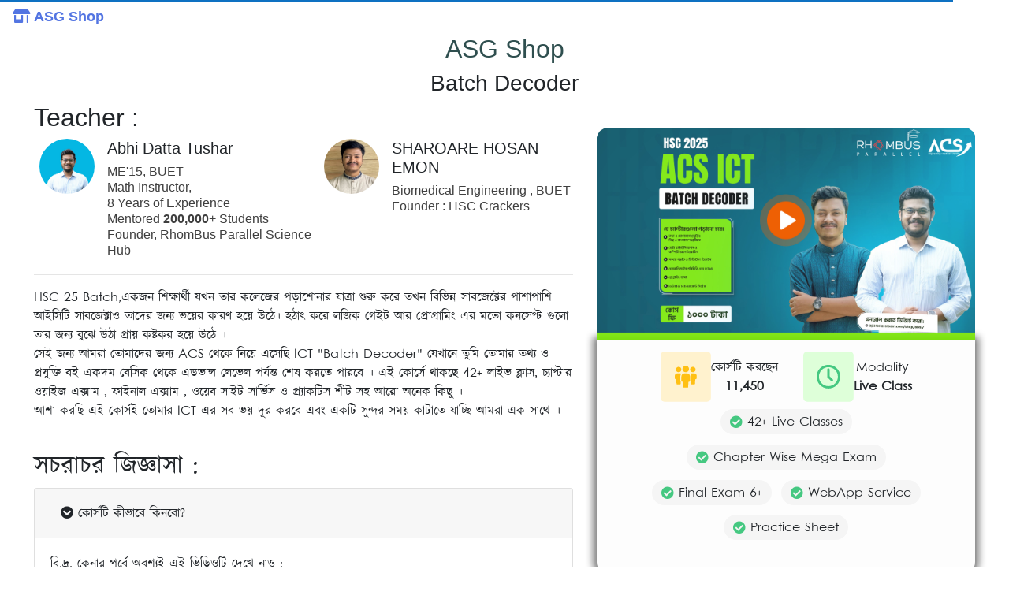

--- FILE ---
content_type: text/html; charset=utf-8
request_url: https://aparsclassroom.com/shop/abhi/decoder/
body_size: 6849
content:
<!doctype html>
<html lang="en" id="doc">

<head>
<!-- Google Tag Manager -->
<script>(function(w,d,s,l,i){w[l]=w[l]||[];w[l].push({'gtm.start':
new Date().getTime(),event:'gtm.js'});var f=d.getElementsByTagName(s)[0],
j=d.createElement(s),dl=l!='dataLayer'?'&l='+l:'';j.async=true;j.src=
'https://www.googletagmanager.com/gtm.js?id='+i+dl;f.parentNode.insertBefore(j,f);
})(window,document,'script','dataLayer','GTM-WL8MSKLC');</script>
<!-- End Google Tag Manager -->

    <!-- Site Meta -->
    <meta charset="utf-8">
    <meta name="viewport" content="width=device-width, initial-scale=1, shrink-to-fit=no">
<!-- Meta Pixel Code -->
<script>
!function(f,b,e,v,n,t,s)
{if(f.fbq)return;n=f.fbq=function(){n.callMethod?
n.callMethod.apply(n,arguments):n.queue.push(arguments)};
if(!f._fbq)f._fbq=n;n.push=n;n.loaded=!0;n.version='2.0';
n.queue=[];t=b.createElement(e);t.async=!0;
t.src=v;s=b.getElementsByTagName(e)[0];
s.parentNode.insertBefore(t,s)}(window, document,'script',
'https://connect.facebook.net/en_US/fbevents.js');
fbq('init', '430193434618183');
fbq('track', 'PageView');
</script>
<noscript><img height="1" width="1" style="display:none"
src="https://www.facebook.com/tr?id=430193434618183&ev=PageView&noscript=1"
/></noscript>
<!-- End Meta Pixel Code -->
    <!-- Facebook Pixel Code -->
    <script>
        ! function(f, b, e, v, n, t, s) {
            if (f.fbq) return;
            n = f.fbq = function() {
                n.callMethod ? n.callMethod.apply(n, arguments) : n.queue.push(arguments)
            };
            if (!f._fbq) f._fbq = n;
            n.push = n;
            n.loaded = !0;
            n.version = '2.0';
            n.queue = [];
            t = b.createElement(e);
            t.async = !0;
            t.src = v;
            s = b.getElementsByTagName(e)[0];
            s.parentNode.insertBefore(t, s)
        }(window, document, 'script', 'https://connect.facebook.net/en_US/fbevents.js');
        fbq('init', '593459298431756');
        fbq('track', 'PageView');
    </script> <noscript><img height="1" width="1" style="display:none"   src="https://www.facebook.com/tr?id=593459298431756&ev=PageView&noscript=1" /></noscript>
    <!-- End Facebook Pixel Code -->

    <!-- loader -->
    <script src="https://cdn.jsdelivr.net/npm/pace-js@latest/pace.min.js"></script>

    <!-- Site Title -->
    <title>Batch Decoder (ICT) | ASG Shop</title>
     <!-- Facebook Metas -->
    <meta property="og:title" content="Batch Decoder (ICT)">
    <meta property="og:site_name" content="Batch Decoder (ICT)">
    <meta property="og:description" content=" with Abhi Datta Tushar and SHAROARE EMON">
    <meta property="og:image" content="https://i.postimg.cc/W1vPWj1S/ict-16-9.jpg">
    <meta property="og:image:secure_url" content="https://i.postimg.cc/W1vPWj1S/ict-16-9.jpg">
    <meta property="og:image:type" content="image/jpg">

    <!-- Android -->
    <meta name="mobile-web-app-capable" content="yes">
    <meta name="application-name" content="Batch Decoder (ICT)">
    <meta name="theme-color" content="#5375e2">

    <!-- iOS -->
    <meta name="apple-mobile-web-app-capable" content="yes">
    <meta name="apple-mobile-web-app-status-bar-style" content="black-translucent">
    <meta name="apple-mobile-web-app-title" content="Batch Decoder (ICT)">
    <meta name="apple-mobile-web-app-status-bar-style" content="#1c3227">

    <!-- Site Icon -->
    <link rel="shortcut icon" href="/favicon.ico" type="image/x-icon">
    <link rel="icon" href="/assets/Logo.png">
    <link rel="apple-touch-icon" href="/assets/Logo.png">


    <!-- Style sheets -->
    <link rel="stylesheet" href="../../assets/minimal.css">
    <link rel="stylesheet" href="../../assets/css/style.css">
    <link rel="stylesheet" href="https://cdn.jsdelivr.net/npm/bootstrap@4.5.3/dist/css/bootstrap.min.css" integrity="sha384-TX8t27EcRE3e/ihU7zmQxVncDAy5uIKz4rEkgIXeMed4M0jlfIDPvg6uqKI2xXr2" crossorigin="anonymous">
    <link rel="stylesheet" href="https://pro.fontawesome.com/releases/v5.10.0/css/all.css" integrity="sha384-AYmEC3Yw5cVb3ZcuHtOA93w35dYTsvhLPVnYs9eStHfGJvOvKxVfELGroGkvsg+p" crossorigin="anonymous" />
    <link rel="stylesheet" href="/shop/assets/css/custom.css">
    <link rel="stylesheet" href="/assets/css/swiper-bundle.min.css" />
    <link rel="stylesheet" href="/shop/assets/css/print.css" media="print">

    <!-- Firebase Scripts -->
    <script src="https://www.gstatic.com/firebasejs/8.2.10/firebase-app.js" defer></script>
    <script src="https://www.gstatic.com/firebasejs/8.2.10/firebase-auth.js" defer></script>
    <script src="https://www.gstatic.com/firebasejs/8.2.10/firebase-analytics.js" defer></script>
    <script src="../../assets/js/script.js" defer></script>

    <!-- Scripts -->
    <script src="/assets/js/sweetalert.min.js" defer></script>
    <script src="https://cdnjs.cloudflare.com/ajax/libs/jquery/3.4.1/jquery.min.js" defer></script>
    <script src="https://cdnjs.cloudflare.com/ajax/libs/popper.js/1.12.9/umd/popper.min.js" integrity="sha384-ApNbgh9B+Y1QKtv3Rn7W3mgPxhU9K/ScQsAP7hUibX39j7fakFPskvXusvfa0b4Q" crossorigin="anonymous" defer></script>
    <script src="https://maxcdn.bootstrapcdn.com/bootstrap/4.0.0/js/bootstrap.min.js" integrity="sha384-JZR6Spejh4U02d8jOt6vLEHfe/JQGiRRSQQxSfFWpi1MquVdAyjUar5+76PVCmYl" crossorigin="anonymous" defer></script>
    <script src="/assets/js/swiper-bundle.min.js" defer></script>

    <style>
        @media only screen and (max-width: 600px) {
            #teachers img {
                margin-left: 7px !important;
            }
        }
        
        #teachers img {
            margin-left: 7px !important;
        }
        
        .noWrap {
            white-space: normal;
        }
    </style>
    <!-- Shop Scripts -->
    <script src="../js/key.js" defer></script>
    <script src="/assets/js/count.js" defer></script>
    <script src="./assets/info.js" defer></script>
    <script src="./assets/ss.js" defer></script>
    <!-- Custom Scripts -->
    <script src="../js/sript.js" defer></script>
</head>

<body>
<!-- Google Tag Manager (noscript) -->
<noscript><iframe src="https://www.googletagmanager.com/ns.html?id=GTM-WL8MSKLC"
height="0" width="0" style="display:none;visibility:hidden"></iframe></noscript>
<!-- End Google Tag Manager (noscript) -->

    <nav class="navbar sticky-top navbar-light bg-transparent">
        <a href="../" style="text-decoration: none;color: #5375e2;font-size: large;font-weight: bold;"><i class="fas fa-store-alt"></i> ASG Shop</a>
    </nav>
    <div class="main">
        <div class="shopcontainer container-fluid">
            <h2 class="text-center" style="color: darkslategray;">ASG Shop</h2>
            <h3 class="text-center"><span id="prod"></span></h3>
            <div class="row">
                <div id="teachers" class="col-md-7 first">
                    <div class="row">
                        <div class="col-md-6">
                            <h2>Teacher :</h2>
                            <div class="media">
                                <p>
                                    <img src="https://i.postimg.cc/3Rv9nP7P/Screenshot-2023-09-09-at-4-44-31-PM.png" class="image is-64x64 media-left" alt="Apar">
                                    <div class="media-content">
                                        <h5 class="title.is-5 ">Abhi Datta Tushar</h5>
                                        <div class="content subtitle is-6 mb-1 collapsed">
                                            ME'15, BUET <br>Math Instructor,
                                           <br>8 Years of Experience<br>Mentored <strong id="std" countTo="200000"></strong>+ Students<br>Founder, RhomBus Parallel Science Hub
                                        </div>
                                    </div>
                                </p>
                                <hr>
                                <p>
                                    <img src="https://i.postimg.cc/xd0z3kbx/Screenshot-2022-07-16-212608.png" class="image is-64x64 media-left" alt="Apar">
                                    <div class="media-content">
                                        <h5 class="title.is-5 ">SHAROARE HOSAN EMON</h5>
                                        <div class="content subtitle is-6 mb-1 collapsed">
Biomedical Engineering , BUET<br>
Founder : HSC Crackers
                                        </div>
                                    </div>
                                </p>
                            </div>
                        </div>
                    </div>
                    <hr>
                    <div class="row">
                        <div class="bangla col-md-6">
                            <p>
                            HSC 25 Batch,একজন শিক্ষার্থী যখন তার কলেজের পড়াশোনার যাত্রা শুরু করে তখন বিভিন্ন সাবজেক্টের পাশাপাশি আইসিটি সাবজেক্টাও তাদের জন্য ভয়ের কারণ হয়ে উঠে। হঠাৎ করে লজিক গেইট আর প্রোগ্রামিং এর মতো কনসেপ্ট গুলো তার জন্য বুঝে উঠা প্রায় কষ্টকর হয়ে উঠে ।
<br>
সেই জন্য আমরা তোমাদের জন্য ACS থেকে নিয়ে এসেছি ICT "Batch Decoder" যেখানে তুমি তোমার তথ্য ও প্রযুক্তি বই একদম বেসিক থেকে এডভান্স লেভেল পর্যন্ত শেষ করতে পারবে । এই কোর্সে থাকছে 42+ লাইভ ক্লাস, চ্যাপ্টার ওয়াইজ এক্সাম , ফাইনাল এক্সাম , ওয়েব সাইট সার্ভিস ও প্র্যাকটিস শীট সহ আরো অনেক কিছু । 
<br>
আশা করছি এই কোর্সই তোমার ICT এর সব ভয় দূর করবে এবং একটি সুন্দর সময় কাটাতে যাচ্ছি আমরা এক সাথে ।
                            </p>
                            </div>
                        <div id="content" class="col-md-6">
                            <h2 class="mt-4 bangla">সচরাচর জিজ্ঞাসা :</h2>
                            <div id="Faq">
                                <div class="card bangla">
                                    <div class="card-header" id="faqs">
                                        <h5 class="mb-0"></h5>
                                        <button class="btn collapsed" data-toggle="collapse" data-target="#faqCl" aria-expanded="true" aria-controls="faqCl">
                                                            <i class="fa" aria-hidden="true"></i>
                                                            কোর্সটি কীভাবে কিনবো?
                                                        </button>
                                        </h5>
                                    </div>
                                    <div id="faqCl" class="collapse show" aria-labelledby="faqs" data-parent="#Faq">
                                        <div class="card-body">
                                            <p>বি.দ্র. কেনার পূর্বে অবশ্যই এই ভিডিওটি দেখে নাও : <br><a href="https://www.youtube.com/watch?v=ji7epk_R20U" target="_blank" rel="noopener noreferrer">https://www.youtube.com/watch?v=ji7epk_R20U</a></p>
                                        </div>
                                    </div>
                                </div>
                            </div>
                        </div>
                    </div>
                </div>
                <div id="video" class="col-md-5 flex-column">
                    <div class="embed-responsive embed-responsive-16by9">
                        <div class="embed-responsive-item">
                            <div id="thumb">
                                <img src="https://i.postimg.cc/W1vPWj1S/ict-16-9.jpg" class="image-loaded">
                                 <script src="/assets/js/lottie-player.js"></script>
                                    <lottie-player src="https://assets6.lottiefiles.com/packages/lf20_aolblx3z.json"  background="transparent"  speed="1"  style="position: absolute; top: 50%; left: 50%; transform: translate(-50%, -50%); width: 100px; opacity: 1;"  loop autoplay></lottie-player>
                            </div>
                        </div>
                        <div id="player"></div>
                    </div>
                    <div class="contmeta text-center">
                        <div class="met">
                            <div class="tag">
                                <img src="/assets/enroll2.svg"alt="enrolled">
                                <div class="flt bangla">
                                    <span>
                                কোর্সটি করছেন</span><strong id="enrolled"></strong>
                                </div>
                            </div>
                            <div class="tag">
                                <img src="/assets/revision_class2.svg" alt="time required">
                                <div class="flt bangla">
                                    <span>
                                        Modality</span><strong id="duration">Live Class</strong>
                                </div>
                            </div>
                        </div>
                        <div class="tag noWrap"><i class="fas fa-check-circle"></i>&nbsp;42+ Live Classes
                        </div>
                        <div class="tag noWrap"><i class="fas fa-check-circle"></i>&nbsp;Chapter Wise Mega Exam
                        </div>
                        <div class="tag noWrap"><i class="fas fa-check-circle"></i>&nbsp;Final Exam 6+
                        </div>
                        <div class="tag noWrap"><i class="fas fa-check-circle"></i>&nbsp;WebApp Service
                        </div>
                        <div class="tag noWrap"><i class="fas fa-check-circle"></i>&nbsp;Practice Sheet
                        </div>
                    </div>
                    <br>
                    <div id="clprc" class="cove">
                        <h3 class="text-center">Price : <span id="smp"><del style="color: red;"><span id="prevP"></span>৳</del> <span id="nop" style="color: rgb(26, 185, 66);"></span></span>
                        </h3>
                        <div class="justify-content-center">
                            <button id="app" class="btn btn-block btn-outline-secondary">Do you have any <script src="https://cdn.lordicon.com/libs/mssddfmo/lord-icon-2.1.0.js"></script>
                                <lord-icon
                                    src="https://cdn.lordicon.com/qrbokoyz.json"
                                    trigger="loop"
                                    colors="primary:#121331,secondary:#08a88a"
                                    style="width:25px;height:25px">
                                </lord-icon> Coupon ?</button>
                            <div id="cup">
                                <div id="coupnbosh" class="input-group">
                                    <input id="cupon" name="cupon" type="text" oninput="func()" onkeyup="suc()" class="form-control" placeholder="Discount Coupon">
                                    <div class="input-group-append">
                                        <button id="cpnCheck" disabled class="btn btn-dark">Apply</button>
                                    </div>
                                </div>
                                <p class="text-center" id="how" style="display: none;"></p>
                            </div>
                        </div>
                        <div class="d-flex justify-content-center">
                            <!-- Button trigger modal -->
                            <button type="button" style="margin-top: 10px;" id="moda" class="btn btn-block bangla btn-lg btn-success" data-toggle="modal">
                               কোর্সটি কিনুন <i class="fas fa-arrow-right"></i>
                  </button>
                        </div>
                    </div>
                </div>
            </div>
        </div>
    </div>
    <footer class="d-flex pb-5 pt-6 pt-md-7">
        <div class="container">
            
            <div class="row">
                <div class="col-lg-4">
                    <p>Apars Classroom <strong>(ASG Shop)</strong> is an online education center based in Dhaka, Bangladesh, specializing in providing high-quality educational resources to students across the country. Established in 2018, the platform has quickly gained popularity among Bangladeshi students, with over 1,000,000 students actively learning and developing their skills through its diverse range of courses.</p>
                    <ul class="d-flex list-unstyled mb-5 mb-lg-0">
                        <li class="mr-2">
                            <a href="https://www.facebook.com/aparsclassroom/" target="_blank" class="btn btn-icon-only btn-pill btn-primary" aria-label="facebook social link" data-toggle="tooltip" data-placement="top" title="Like @aparsclassroom on Facebook"><span aria-hidden="true" class="fab fa-facebook"></span></a>
                        </li>
                        <li class="mr-2">
                            <a href="https://www.instagram.com/apars_classroom/" target="_blank" class="btn btn-icon-only btn-pill btn-outline-danger" aria-label="instagram social link" data-toggle="tooltip" data-placement="top" title="Follow @aparsclassroom on insta"><span aria-hidden="true" class="fab fa-instagram"></span></a>
                        </li>
                        <li class="mr-2">
                            <a href="https://www.youtube.com/channel/aparsclassroom" target="_blank" class="btn btn-icon-only btn-pill btn-danger" aria-label="dribbble social link" data-toggle="tooltip" data-placement="top" title="Subscribe our Channel"><span aria-hidden="true" class="fab fa-youtube"></span></a>
                        </li>
                        <li class="mr-2"><a href="mailto:support@aparsclassroom.com" class="btn btn-icon-only btn-pill btn-dark" aria-label="dribbble social link" data-toggle="tooltip" data-placement="top" title="Email Us"><span aria-hidden="true" class="fas fa-envelope"></span></a></li>
                    </ul>
                </div>
                <div class="col-lg-4 mb-5 mb-lg-0">
                    <h5>Important Links</h5>
                    <ul class="footer-links list-unstyled mt-2">
                        <li class="mb-1"><a class="p-2" target="_blank" href="/terms.html">Terms and Conditions</a></li>
                        <li class="mb-1"><a class="p-2" target="_blank" href="/privacy.html">Privacy Policy</a></li>
                        <li class="mb-1"><a class="p-2" target="_blank" href="/return-and-refund-policy.html">Return and Refund Policy</a></li>
                        <li><a class="p-2" target="_blank" href="/contact.html">Contact Us</a></li>
                    </ul>
                </div>
                <div class="col-12 col-lg-4 mb-5 mb-lg-0">
                    <h5>Disclaimer</h5>
                    <p class="text-gray font-small m-0">All the products are listed for sale in the shop, are owned by the Company. Anyone can buy personal license for the products. But Reselling are Strictly prohibited. Learn more about <a class="text-danger" href="/piracy.html">Anti-Piracy Laws</a>                        &amp; <a class="text-danger" href="/terms.html">Terms and Conditions</a>.
                    </p>
                </div>
            </div>
            <hr class="my-5">
            <div class="row">
                <div class="col">
                    <a href="/" target="_blank" class="d-flex justify-content-center"><img src="/HSC-Full-Course/assets/images/1.png" height="50" class="mb-3" alt="Apar's Classroom Logo"></a>
                    <div class="d-flex text-center justify-content-center align-items-center" role="contentinfo">
                        <p class="font-weight-normal font-small mb-0">&copy; <span class="current-year">2018-2025</span> Apar's Classroom<br>All rights reserved.</p>
                    </div>
                </div>
            </div>
        </div>
    </footer>
    <!-- Modal -->
    <div class="modal fade" id="purchaseFrm" tabindex="-1" role="dialog" aria-labelledby="purchaseFrmLabel" data-backdrop="static" aria-hidden="true">
        <div class="modal-dialog modal-lg modal-dialog-centered" role="document">
            <div class="modal-content">
                <div class="modal-header">
                    <h5 class="modal-title" id="purchaseFrmLabel">Please fill up your Informations correctly</h5>
                    <button type="button" class="close" data-dismiss="modal" aria-label="Close">
        <span aria-hidden="true">&times;</span>
      </button>
                </div>
                <div class="modal-body">
                    <form id="purchase" name="purchase">
                        <div class="form-row">
                            <div class="form-group col-md-6">
                                <label for="name">Name</label>
                                <input type="text" class="form-control" required id="name" name="Name" placeholder="Your Name">
                            </div>
                            <div class="form-group col-md-6">
                                <label for="email">Email <span style="color: red;">***</span></label>
                                <input type="email" class="form-control" id="email" required name="Email"  pattern="^([a-zA-Z0-9_\-\.]+)@((\[[0-9]{1,3}\.[0-9]{1,3}\.[0-9]{1,3}\.)|(([a-zA-Z0-9\-]+\.)+))([a-zA-Z]{1,5}|[0-9]{1,3})(\]?)$" placeholder="xyz@gmail.com">
                            </div>
                        </div>
                        <div class="form-row">
                            <div class="form-group col-md-6">
                                <label for="college">College</label>
                                <input type="text" class="form-control" id="college" required name="College" placeholder="ex : Dhaka Residential Model College">
                            </div>
                            <div class="form-group col-md-6">
                                <label for="hscBatch">HSC Batch</label>
                                <select id="hscBatch" name="HSC Batch" required class="form-control">
                                   <option value="">--Select Any--</option>
                                    <option value="HSC 25">HSC'25</option>
                                    <option value="HSC 24">HSC'24</option>
                        </select>
                            </div>
                        </div>
                        <input type="text" name="disC" id="disC" class="form-control" style="display: none;" value="N/A">
                        <div class="form-row">
                            <div class="form-group col-md-6">
                                <label for="Phone">Your Phone Number <span style="color: red;">***</span></label>
                                <input type="tel" name="User Phone" class="form-control" pattern="^(?:\+?88)?01[13-9]\d{8}$" placeholder="+8801XX XXX XXXX" id="phone">
                              
                                <input type="text" style="display: none;" id="uid" name="uid">
                            </div>
                            <div class="form-group col-md-6">
                                <label for="price">Product Price</label>
                                <input type="number" disabled class="form-control" id="price">
                            </div>
                        </div>
                        <div class="form-row"><label style="color: red;">You have to pay <span id="sprice"></span> ৳ </label></div>
                        <div class="form-group">
                            <div class="form-check">
                                <input class="form-check-input" required type="checkbox" id="gridCheck">
                                <label class="form-check-label" for="gridCheck">
                          All the informations are correct &amp; I agree all the <a href="/terms.html" target="_blank">Terms &amp; conditions </a> and <a href="/privacy.html" target="_blank">Privacy Policy </a> &amp; <a href="/return-and-refund-policy.html" target="_blank">Return Policy</a> 🥰
                        </label>
                            </div>
                        </div>
                </div>
                <div class="modal-footer">
                    <span style="text-align: left;"> <span style="color: red;">Note: </span> your Email and Phone Number is very important. Please make sure there is no mistake.</span>
                    <button id="buy" type="submit" class="btn btn-success">Proceed Payment</button>
                    </form>
                </div>
            </div>
        </div>
    </div>
    <!-- Cloudflare Web Analytics --><script defer src='https://static.cloudflareinsights.com/beacon.min.js' data-cf-beacon='{"token": "455ce41f33324d9a9ad0a1d773908871"}'></script><!-- End Cloudflare Web Analytics -->
</body>

</html>

--- FILE ---
content_type: text/css; charset=utf-8
request_url: https://aparsclassroom.com/shop/assets/minimal.css
body_size: -329
content:
.pace {
    -webkit-pointer-events: none;
    pointer-events: none;
    -webkit-user-select: none;
    -moz-user-select: none;
    user-select: none;
}

.pace-inactive {
    display: none;
}

.pace .pace-progress {
    background: #0e71c2;
    position: fixed;
    z-index: 2000;
    top: 0;
    right: 100%;
    width: 100%;
    height: 2px;
}

--- FILE ---
content_type: text/css; charset=utf-8
request_url: https://aparsclassroom.com/shop/assets/css/style.css
body_size: 942
content:
body {
    /* background: url('../../assets/images/bg.jpg'); */
    justify-content: center;
    align-items: center;
    min-height: 100vh;
    background-color: #fff;
    background-attachment: fixed;
    background-color: #fdfdfd;
    background-size: cover;
    background-repeat: no-repeat;
    -webkit-touch-callout: none;
    -webkit-user-select: none;
    -khtml-user-select: none;
    -moz-user-select: none;
    -ms-user-select: none;
    user-select: none;
    font-family: Kalpurush;
    overflow-y: scroll;
}

body::-webkit-scrollbar {
    display: none;
}

body {
    -ms-overflow-style: none;
    scrollbar-width: none;
}

.col-md-8.first {
    width: 100%;
}

.flex-column {
    width: 100vw;
    justify-content: center;
    align-items: center;
    margin: 0 auto;
    padding: 2rem;
}

@media only screen and (max-width: 600px) {
    .flex-column {
        display: flex;
    }
}

.flex-column>* {
    max-width: 650px;
}

iframe {
    border-radius: 15px 15px 0 0;
    box-shadow: 10px 15px 0 0 gray;
}

.cove {
    width: 100%;
    padding: 30px;
    border-radius: 15px;
    box-shadow: 0px 0px 10px 5px gray;
    background: rgb(253, 253, 253);
}

.shopcontainer {
    max-width: 1225px;
}

.row .col-md-6 {
    flex: 0 0 100%;
    max-width: 100%;
}

@media only screen and (max-width: 600px) {
    .shopcontainer {
        padding: 20px;
        margin-left: 2px;
        margin-right: 2px;
    }
}

@media only screen and (max-width: 768px) {
    #teachers {
        order: 2;
    }
    #content {
        order: 3;
    }
    #video {
        order: 1;
    }
}

.contmeta {
    background-color: #fff;
    width: 100%;
    padding: 30px;
    border-radius: 0 0 15px 15px;
    box-shadow: 0px 0px 10px 5px gray;
    background: rgb(253, 253, 253);
}

.form-check-input {
    margin-left: 0px;
}

ol {
    padding-inline-start: 0;
}

.metaCont {
    max-height: 13em;
    overflow: auto;
    box-shadow: 0 -2px 0 0 rgba(0, 0, 0, .08);
}

.disabled {
    cursor: not-allowed;
}

[data-toggle="collapse"] .fa:before {
    content: "\f139";
}

[data-toggle="collapse"].collapsed .fa:before {
    content: "\f13a";
}

.tag {
    align-items: center;
    background-color: #f5f5f5;
    border-radius: 290486px;
    display: inline-flex;
    height: 2em;
    justify-content: center;
    line-height: 1.5;
    padding-left: .75em;
    padding-right: .75em;
    white-space: wrap;
    margin-bottom: .8rem;
    margin-right: .25rem;
    margin-left: .25rem;
}


.tag2 {
    align-items: center;
    background-color: #f5f5f5;
    border-radius: 290486px;
    display: inline-flex;
    height: 2em;
    justify-content: center;
    line-height: 1.5;
    font-size: 85% !important;
    white-space: nowrap;
    margin-bottom: .8rem;
    margin-right: .25rem;
    margin-left: .25rem;
}

.tag3 {
    display: inline-flex;
    align-items: center;
    justify-content: flex-start;
    background-color: #f5f5f5;
    border-radius: 999px;
    padding: 0.5em 1em;
    margin: 0.4em;
    font-size: 1rem;
    line-height: 1.2;
    max-width: 100%;
    white-space: normal; /* allow wrapping */
    word-break: break-word;
    box-sizing: border-box;
}


.tag .fa-youtube,
.tag2 .fa-youtube {
    color: #ff0000;
}

.flt {
    display: flex;
    flex-direction: column;
}

.met {
    display: flex;
    justify-content: center;
    margin-bottom: calc(1.5rem - .75rem);
}

.met .tag,
.met .tag2 {
    border-radius: 0;
    background-color: inherit;
}

.teachers {
    display: flex;
}

.teachers img {
    height: 64px;
    width: 64px;
    margin-left: 40px;
    border-radius: 55em;
}

star-rating {
    min-height: 0rem!important;
}

.media {
    align-items: flex-start;
    display: flex;
    text-align: inherit;
}

.image.is-64x64 {
    height: 70px;
    width: 70px;
    border-radius: 55em;
}

.image.is-80x64 {
    height: 94px;
    width: 80px;
    border-radius: 55em;
}


.media-left {
    margin-right: 1rem;
}

.media-content {
    flex-basis: auto;
    flex-grow: 1;
    flex-shrink: 1;
    text-align: inherit;
}

.title.is-5 {
    font-size: 1.25rem;
}

.subtitle {
    color: #3f3f3f;
    font-size: 1.25rem;
    font-weight: 400;
    line-height: 1.25;
}

.subtitle.is-6 {
    font-size: 1rem;
}

.title:not(.is-spaced)+.subtitle {
    margin-top: -1.25rem;
}

#clockContainer {
	position: relative;
	margin: auto;
	height: 40vh;
    margin-top: 10px;
	/*to make the height and width responsive*/
	width: 40vh;
	background: url('/img/time.jpeg') no-repeat;
	/*setting our background image*/
	background-size: 100%;
}

#hour,
#minute {
	position: absolute;
	background: black;
	border-radius: 10px;
	transform-origin: bottom;
}

#hour {
	width: 1.8%;
	height: 25%;
	top: 25%;
	left: 48.85%;
	opacity: 0.8;
}

#minute {
	width: 1.6%;
	height: 30%;
	top: 19%;
	left: 48.9%;
	opacity: 0.8;
}

--- FILE ---
content_type: text/css; charset=utf-8
request_url: https://aparsclassroom.com/shop/assets/css/custom.css
body_size: 530
content:
a:hover {
    text-decoration: none;
}

@font-face {
    font-family: Kalpurush;
    src: url('/Ambassador/assets/fonts/ASG_TARIQ.TTF');
}

.bangla {
    font-family: Kalpurush;
}

#module {
    font-size: 1rem;
    line-height: 1.5;
}

#module #collapseExample.collapse:not(.show) {
    display: block;
    height: 9rem;
    overflow: hidden;
}

#module #collapseExample.collapsing {
    height: 9rem;
}

#module a.collapsed::after {
    content: '+ আরো পড়ুন';
}

#module a:not(.collapsed):not(.exclude-style)::after {
    content: '- সংক্ষিপ্ত করুন';
}
#module table td a:not(.collapsed)::after {
    content: '' !important;
}
.image-loaded {
    position: absolute;
    top: 50%;
    left: 50%;
    transform: translate(-50%, -50%);
    opacity: .9;
    width: 100%;
    border-radius: 15px 15px 0px 0px;
}
.image-loaded2 {
    position: absolute;
    top: 50%;
    left: 50%;
    transform: translate(-50%, -50%);
    width: 100%;
    height: 100%;
    border-radius: 15px 15px 0px 0px;
}

.image-loaded3 {
    position: static; /* ← Let the image flow naturally */
    width: 100%;
    height: 100%;
    max-width: 100%; /* Responsive on smaller screens */
    border-radius: 15px 15px 0px 0px;
    display: block;
    margin: 0 auto; /* Optional: center horizontally */
}


.btn-success-mod {
    color: #fff;
    background-color: #45c881;
    border-color: #45c881;
}

#pass:focus {
    outline: 0px;
}

.btn-success-mod:hover {
    color: #fff;
    transform: scale(1.01);
}

.fa-arrow-right:hover,
.tag:hover {
    cursor: pointer;
    transform: scale(1.3);
}

.fa-facebook-square {
    color: #1877f2;
}

.fa-discord {
    color: #7289da;
}

.fa-clinic-medical {
    color: #ee70a6;
}

.fa-tablet-alt {
    color: #5375e2;
}

.fa-question-circle {
    color: slategrey;
}

.fa-calendar-check {
    color: green;
}

.fa-clipboard {
    color: #f47721;
}

#app:hover {
    background-color: transparent;
    color: black;
    border: #fff 1px solid;
    transform: scale(1.1);
}

.fa-check-circle {
    color: #45c881;
}

.tag {
    font-family: Kalpurush;
}

--- FILE ---
content_type: text/css; charset=utf-8
request_url: https://aparsclassroom.com/shop/assets/css/print.css
body_size: -365
content:
body * {
    display: none !important;
}

body:after {
    content: "You are not allowed to print preview this page, Thank you";
}

--- FILE ---
content_type: image/svg+xml
request_url: https://aparsclassroom.com/assets/revision_class2.svg
body_size: 98
content:
<svg width="64" height="64" viewBox="0 0 64 64" fill="none" xmlns="http://www.w3.org/2000/svg">
<rect width="63.8367" height="63.8367" rx="5" fill="#DEFFD9"/>
<path fill-rule="evenodd" clip-rule="evenodd" d="M19.8935 31.9195C19.8935 28.7295 21.1607 25.6702 23.4162 23.4146C25.6718 21.1589 28.7309 19.8917 31.9207 19.8917C35.1106 19.8917 38.1697 21.1589 40.4253 23.4146C42.6808 25.6702 43.948 28.7295 43.948 31.9195C43.948 35.1095 42.6808 38.1688 40.4253 40.4244C38.1697 42.6801 35.1106 43.9473 31.9207 43.9473C28.7309 43.9473 25.6718 42.6801 23.4162 40.4244C21.1607 38.1688 19.8935 35.1095 19.8935 31.9195ZM31.9207 16.8848C23.6174 16.8848 16.8867 23.6158 16.8867 31.9195C16.8867 40.2232 23.6174 46.9543 31.9207 46.9543C40.224 46.9543 46.9548 40.2232 46.9548 31.9195C46.9548 23.6158 40.224 16.8848 31.9207 16.8848ZM33.4241 22.8987C33.4241 22.4999 33.2657 22.1175 32.9838 21.8355C32.7019 21.5536 32.3195 21.3952 31.9207 21.3952C31.522 21.3952 31.1396 21.5536 30.8577 21.8355C30.5757 22.1175 30.4173 22.4999 30.4173 22.8987V31.9195C30.4174 32.3182 30.5759 32.7006 30.8578 32.9825L35.368 37.4929C35.6516 37.7668 36.0313 37.9183 36.4255 37.9149C36.8197 37.9115 37.1968 37.7533 37.4755 37.4746C37.7543 37.1958 37.9124 36.8187 37.9158 36.4245C37.9192 36.0303 37.7677 35.6505 37.4938 35.367L33.4241 31.2971V22.8987Z" fill="#45C881"/>
</svg>


--- FILE ---
content_type: application/javascript; charset=utf-8
request_url: https://aparsclassroom.com/shop/assets/js/script.js
body_size: 350
content:
var firebaseConfig = {
    apiKey: "AIzaSyD4WuQA56koZ-qWV56rDXDTtczaCVnGft8",
    authDomain: "asg-shop.firebaseapp.com",
    projectId: "asg-shop",
    storageBucket: "asg-shop.appspot.com",
    messagingSenderId: "374714320984",
    appId: "1:374714320984:web:d2d308f1ea2a9f46bbe22d",
    measurementId: "G-P18HXDWK2Y"
};
firebase.initializeApp(firebaseConfig);
firebase.analytics();
fetch(
        "https://api.ipify.org/?format=json"
    )
    .then((response) => {
        return response.json()
    })
    .then((data) => {
        setCookie('ip', data.ip, 1)
    })
    .catch(() => {
        setCookie('ip', '', 1)
    })

const urlParams = new URLSearchParams(location.search);

for (const [key, value] of urlParams) {
    setCookie(key, value, 7)
}

function setCookie(cname, cvalue, exdays) {
    const d = new Date();
    d.setTime(d.getTime() + (exdays * 24 * 60 * 60 * 1000));
    let expires = "expires=" + d.toGMTString();
    document.cookie = cname + "=" + cvalue + ";domain=.aparsclassroom.com;" + expires + ";path=/";
}

setCookie('returnURL', window.location.href, '1')

function getCookie(cname) {
    let name = cname + "=";
    let decodedCookie = decodeURIComponent(document.cookie);
    let ca = decodedCookie.split(';');
    for (let i = 0; i < ca.length; i++) {
        let c = ca[i];
        while (c.charAt(0) == ' ') {
            c = c.substring(1);
        }
        if (c.indexOf(name) == 0) {
            return c.substring(name.length, c.length);
        }
    }
    return "";
}

function delete_cookie(name) {
    document.cookie = name + '=; Max-Age=0'
  }

  const params = new Proxy(new URLSearchParams(window.location.search), {
    get: (searchParams, prop) => searchParams.get(prop),
  });
  let queryPromo = params.promo;



--- FILE ---
content_type: application/javascript; charset=utf-8
request_url: https://aparsclassroom.com/shop/abhi/js/key.js
body_size: -219
content:
const shopName = "shop.aparsclassroom.com";
const shopName2 = "shop.aparsclassroom.com";
const cuponApi = "https://shop.aparsclassroom.com/v1/Coupon/check";

--- FILE ---
content_type: application/javascript; charset=utf-8
request_url: https://aparsclassroom.com/shop/abhi/decoder/assets/info.js
body_size: -209
content:
const product = "decoder";
const productName = "Batch Decoder";
const productCode = "261";
const fix = 1500;
const pls = 1000;
const Platform = "Abhi";
const init = 0;

--- FILE ---
content_type: image/svg+xml
request_url: https://aparsclassroom.com/assets/enroll2.svg
body_size: 334
content:
<svg width="64" height="64" viewBox="0 0 64 64" fill="none" xmlns="http://www.w3.org/2000/svg">
<rect width="63.8367" height="63.8367" rx="5" fill="#FFF2CE"/>
<path d="M22.8991 26.3665C24.8152 26.3665 26.3685 24.8132 26.3685 22.8971C26.3685 20.981 24.8152 19.4277 22.8991 19.4277C20.983 19.4277 19.4297 20.981 19.4297 22.8971C19.4297 24.8132 20.983 26.3665 22.8991 26.3665Z" fill="#FFC014"/>
<path d="M25.013 37.2947V31.657C25.013 30.3677 25.5314 29.198 26.3695 28.3389C25.8655 27.9729 25.2473 27.7539 24.5773 27.7539H21.0923C19.4108 27.7539 18.043 29.1156 18.043 30.7896V34.259C18.043 34.4234 18.1362 34.5734 18.2839 34.6471L19.8042 35.4039L20.222 41.229C20.2385 41.4558 20.4284 41.6315 20.6567 41.6315H25.013C25.2412 41.6315 25.4312 41.4558 25.4477 41.2286L25.6498 38.4106C25.2648 38.1803 25.013 37.7614 25.013 37.2947Z" fill="#FFC014"/>
<path d="M40.942 26.3665C42.8581 26.3665 44.4114 24.8132 44.4114 22.8971C44.4114 20.981 42.8581 19.4277 40.942 19.4277C39.026 19.4277 37.4727 20.981 37.4727 22.8971C37.4727 24.8132 39.026 26.3665 40.942 26.3665Z" fill="#FFC014"/>
<path d="M38.8292 37.2947V31.657C38.8292 30.3677 38.3108 29.198 37.4727 28.3389C37.9767 27.9729 38.5948 27.7539 39.2648 27.7539H42.7498C44.4313 27.7539 45.7992 29.1156 45.7992 30.7896V34.259C45.7992 34.4234 45.706 34.5734 45.5583 34.6471L44.038 35.4039L43.6202 41.229C43.6036 41.4558 43.4137 41.6315 43.1854 41.6315H38.8292C38.6009 41.6315 38.411 41.4558 38.3944 41.2286L38.1923 38.4106C38.5774 38.1803 38.8292 37.7614 38.8292 37.2947Z" fill="#FFC014"/>
<path d="M33.6262 27.7539H30.2102C28.0914 27.7539 26.3672 29.5751 26.3672 31.8131V37.6764C26.3672 37.8915 26.5107 38.0764 26.7105 38.1184L28.5235 38.5013L28.9301 45.3717C28.9441 45.6094 29.1307 45.7947 29.3562 45.7947H34.4802C34.7057 45.7947 34.8923 45.6094 34.9064 45.3717L35.3129 38.5017L37.1259 38.1188C37.3258 38.0764 37.4692 37.8915 37.4692 37.6764V31.8131C37.4692 29.5751 35.745 27.7539 33.6262 27.7539Z" fill="#FFC014"/>
<path d="M31.9211 26.3675C34.2164 26.3675 36.0843 24.4996 36.0843 22.2043C36.0843 19.9089 34.2164 18.041 31.9211 18.041C29.6257 18.041 27.7578 19.9089 27.7578 22.2043C27.7578 24.4996 29.6257 26.3675 31.9211 26.3675Z" fill="#FFC014"/>
</svg>


--- FILE ---
content_type: application/javascript; charset=utf-8
request_url: https://aparsclassroom.com/shop/abhi/js/sript.js
body_size: 2347
content:
document.getElementById('email').addEventListener("input", function (event) {
    if (document.getElementById('email').validity.typeMismatch) {
      document.getElementById('email').setCustomValidity("We are expecting an e-mail address!");
    } else {
      document.getElementById('email').setCustomValidity("");
    }
  });
  
  document.getElementById('phone').addEventListener("input", function (event) {
    if (document.getElementById('phone').validity.patternMismatch) {
        document.getElementById('phone').setCustomValidity("Please enter a valid phone number (+8801XX XXX XXXX)!");
    } else {
        document.getElementById('phone').setCustomValidity("");
    }
  });

document.title = productName + " | ASG Shop";
document.getElementById('prod').innerText = productName;
document.getElementById('prevP').innerText = fix;
document.getElementById('nop').innerText = pls + "৳";
document.getElementById('sprice').innerText = pls;
document.getElementById('price').value = pls;

firebase.auth().onAuthStateChanged(function(e) {
    if (e) {
        var t = e.phoneNumber;
        var namex = e.displayName;
        var mail = e.email;
        document.getElementById('uid').value = e.uid;
        var myHeaders = new Headers();
        myHeaders.append("Content-Type", "application/json");
        var raw = JSON.stringify({
            "product": productCode,
            'uid': e.uid
        });

        var requestOptions = {
            method: 'POST',
            headers: myHeaders,
            body: raw,
            redirect: 'follow'
        };

        fetch(`https://${shopName2}/${productCode}/purchase`, requestOptions)
            .then(response => {
                return response.json()
            })
            .then(result => {
                if (result.status === 200) {
                    swal({
                        title: "Already Enrolled !",
                        icon: "success",
                        button: "View Informations"
                    }).then(() => {
                        return location.replace(result.Invoice)
                    })
                } else {
                    const form = document.forms['purchase']
                    form.addEventListener('submit', em => {
                        em.preventDefault();
                        var mail = document.getElementById('email').value.toLowerCase().trim();
                        document.getElementById('buy').innerText = "Please wait...."
                        document.getElementById("buy").disabled = true;
                        var myHeaders = new Headers();
                        myHeaders.append("Content-Type", "application/json");
                        var raw = JSON.stringify({
                            "productName": product,
                            "Platform": Platform,
                            "cus_name": document.getElementById('name').value.trim(),
                            "cus_email": mail,
                            "Institution": document.getElementById('college').value.trim(),
                            "HSC": document.getElementById('hscBatch').value.trim(),
                            "cus_phone": document.getElementById('phone').value.trim(),
                            "Cupon": document.getElementById('disC').value.trim(),
                            'uid': e.uid,
                            "affiliate": getCookie("affiliate"),
                            "utm_id": getCookie("utm_id"),
                            "utm_source": getCookie("utm_source"),
                            "utm_medium": getCookie("utm_medium"),
                            "utm_campaign": getCookie("utm_campaign"),
                            "utm_term": getCookie("utm_term"),
                            "utm_content": getCookie("utm_content"),
                            "lead": getCookie("lead"),
                            "Referrer": getCookie("Referrer"),
                            "Ip": getCookie("ip"),
                            "Referrer": getCookie("Platform")
                        });

                        var requestOptions = {
                            method: 'POST',
                            headers: myHeaders,
                            body: raw,
                            redirect: 'follow'
                        };

                        fetch(`https://${shopName2}/${productCode}/init`, requestOptions)
                            .then(response => {
                                return response.text()
                            })
                            .then(result => {
                                if (result != '{"status":404,"message":"Product Error"}' || result.status != 420) {
                                    document.getElementById('doc').innerHTML = result
                                } else {
                                    swal({
                                title: "Error",
                                icon: "https://i.postimg.cc/ncNLJcGR/under-maintenance.png",
                                    text: "Please visit after 10 pm tonight",
                                button: "Ok"
                            }).then(() => {
                                location.href = "/shop"
                            })
                                }
                            })
                            .catch(() => {
                                swal({
                                    title: "Error",
                                    icon: "https://i.postimg.cc/ncNLJcGR/under-maintenance.png",
                                    text: "Please visit after 10 pm tonight",
                                    button: "Ok"
                                }).then(() => {
                                    location.href = "/shop"
                                })
                            });
                    })
                }
            }).catch(() => {
                const mfs = document.forms['purchase']
                mfs.addEventListener('submit', em => {
                    em.preventDefault();
                    var mail = document.getElementById('email').value.toLowerCase().trim();
                    document.getElementById('buy').innerText = "Please wait...."
                    document.getElementById("buy").disabled = true;
                    var myHeaders = new Headers();
                    myHeaders.append("Content-Type", "application/json");
                    var raw = JSON.stringify({
                        "productName": product,
                        "Platform": Platform,
                        "cus_name": document.getElementById('name').value.trim(),
                        "cus_email": mail,
                        "Institution": document.getElementById('college').value.trim(),
                        "HSC": document.getElementById('hscBatch').value.trim(),
                        "cus_phone": document.getElementById('phone').value.trim(),
                        "Cupon": document.getElementById('disC').value.trim(),
                        'uid': e.uid,
                        "affiliate": getCookie("affiliate"),
                        "utm_id": getCookie("utm_id"),
                        "utm_source": getCookie("utm_source"),
                        "utm_medium": getCookie("utm_medium"),
                        "utm_campaign": getCookie("utm_campaign"),
                        "utm_term": getCookie("utm_term"),
                        "utm_content": getCookie("utm_content"),
                        "lead": getCookie("lead"),
                        "Referrer": getCookie("Referrer"),
                        "Ip": getCookie("ip"),
                        "Referrer": getCookie("Platform")
                    });

                    var requestOptions = {
                        method: 'POST',
                        headers: myHeaders,
                        body: raw,
                        redirect: 'follow'
                    };

                    fetch(`https://${shopName2}/${productCode}/init`, requestOptions)
                        .then(response => {
                            return response.text()
                        })
                        .then(result => {
                            if (result != '{"status":404,"message":"Product Error"}' || result.status != 420) {
                                document.getElementById('doc').innerHTML = result
                            } else {
                                swal({
                                title: "Error",
                                icon: "https://i.postimg.cc/ncNLJcGR/under-maintenance.png",
                                    text: "Please visit after 10 pm tonight",
                                button: "Ok"
                            }).then(() => {
                                location.href = "/shop"
                            })
                            }
                        })
                        .catch(() => {
                            swal({
                                title: "Error",
                                icon: "https://i.postimg.cc/ncNLJcGR/under-maintenance.png",
                                    text: "Please visit after 10 pm tonight",
                                button: "Ok"
                            }).then(() => {
                                location.href = "/shop"
                            })
                        });
                })

            })
        document.getElementById('moda').setAttribute("data-target", "#purchaseFrm");
        if (t != null) {
            document.getElementById('phone').value = t;
            document.getElementById('phone').setAttribute("readonly", true);
            document.getElementById('buy').disabled = false;
        } else {
            document.getElementById('phone').value = "+880";
        }
        if (namex != null) {
            document.getElementById('name').value = namex;
            // document.getElementById('name').setAttribute("readonly", true);
        }
        if (mail != null) {
            document.getElementById('email').value = mail
            document.getElementById('email').setAttribute("readonly", true);
        }
        firebase.auth().currentUser.getIdTokenResult()
            .then((idTokenResult) => {
                const claims = idTokenResult.claims;
                if (claims.HSC) {
                    document.getElementById('hscBatch').value = claims.HSC;
                }
                if (claims.Institution) {
                    document.getElementById('college').value = claims.Institution;
                }
            })
            .catch((error) => {
                console.error(error);
            });
        document.getElementById("app").addEventListener('click', () => {
            document.getElementById("app").style.display = "none", document.getElementById("cup").style.display = "block"
        })
    } else {
        document.getElementById("app").style.display = "none", document.getElementById("cup").style.display = "none",
            document.getElementById('moda').addEventListener('click', () => {
                sessionStorage.setItem(product + '_potential', 'true');
                location.href = "/shop/dashboard/login?signInSuccessUrl=" + encodeURIComponent(location.href)
            })
        document.getElementById("app").addEventListener("click", e => { e.preventDefault(), document.location.href = "/shop/dashboard/login?signInSuccessUrl=" + encodeURIComponent(location.href) });
    }
})
var cupon, cpn = document.getElementById("cpnCheck");

function func() {
    cupon = document.getElementById("cupon").value;
    notdis()
}

function notdis() {
    if (document.getElementById('cupon').value != "") {
        document.getElementById("cpnCheck").disabled = false;
    } else {
        document.getElementById("cpnCheck").disabled = true;
    }
}
notdis()
var disOFF = 0;

function suc() { "" === document.getElementById("cupon").value ? document.getElementById("cpnCheck").disabled = !0 : document.getElementById("cpnCheck").disabled = !1 }
cpn.addEventListener('click', (e) => {
    e.preventDefault();
    const cupV = document.getElementById('cupon');
    const cpnCode = cupV.value;
    cpn.innerText = "Checking..";
    cupV.disabled = true;
    cpn.disabled = true;
    fetch(cuponApi + '/' + cpnCode.toUpperCase() + '/' +productCode)
        .then((res) => {
            return res.json();
        })
        .then((loadedData) => {
            if (loadedData.status === "success") {
                var nes = pls - loadedData.Off;
                disOFF = loadedData.Off;
                document.getElementById('price').value = nes;
                document.getElementById('sprice').innerText = nes;
                cpn.style.cursor = "not-allowed";
                cupV.value = loadedData.Cupon;
                document.getElementById('disC').value = loadedData.Cupon;
                cupV.disabled = true;
                cpn.innerText = "Applied ✔"
                document.getElementById('coupnbosh').style.display = "none";
                cpn.disabled = true;
                var percent = Math.round(((parseInt(loadedData.Off) + (fix - pls)) / fix) * 100);
                document.getElementById('how').style.display = "block";
                document.getElementById('how').innerHTML = `<span style="color:red;">${percent}%</span> discounted by <span style="color:blue;">"${loadedData.Cupon}"</span> promo code`;
                document.getElementById('smp').innerHTML = "<del style='color:red'> " + fix + "৳</del> " + " <span style='color:rgb(26, 185, 66);;'>" + nes + " ৳</span>";
document.getElementById("cup").style.display = "block"; 
                return;
            } else {
                cpn.innerText = "Apply";
                cupV.disabled = false;
                cpn.disabled = false;
                document.getElementById('cupon').value = "";
                swal({
                    title: "Code not valid",
                    icon: "error",
                    button: "Ok"
                }).then(() => {
                    return notdis()
                })
            }
        }).catch(() => {
            document.getElementById('cupon').value = "";
            swal({
                title: "Cupon can't be Empty 😶",
                icon: "error",
                button: "Ok"
            }).then(() => {
                return notdis()
            })
        })
})
if (queryPromo != null) {
    document.getElementById('cupon').value = getCookie("promo");
    notdis()
document.getElementById("app").style.display = "none"; 
    cpn.click();
} else {

    document.getElementById("cup").style.display = "none"; 
    delete_cookie("promo");
    notdis()
}

--- FILE ---
content_type: application/javascript; charset=utf-8
request_url: https://aparsclassroom.com/shop/abhi/decoder/assets/ss.js
body_size: 290
content:
var swiper = new Swiper(".mySwiper", {
    slidesPerView: 1,
    spaceBetween: 10,
    loop: false,
    autoplay: {
        delay: 4000,
    },
    navigation: {
        nextEl: '.swiper-button-next'
    },
});
const countUp = new CountUp('std', document.getElementById("std").getAttribute("countTo"));
if (!countUp.error) {
    countUp.start();
} else {
    console.error(countUp.error);
}
const vidD = document.getElementById('video');
const clprc = document.getElementById('clprc');
if (screen.width <= 600) {
    clprc.classList.add('fixed-bottom');
} else {
    clprc.classList.remove('fixed-bottom');
    vidD.style.position = 'sticky';
}
// var tag = document.createElement('script');

// tag.src = "https://www.youtube.com/iframe_api";
// var firstScriptTag = document.getElementsByTagName('script')[0];
// firstScriptTag.parentNode.insertBefore(tag, firstScriptTag);
// var player;

// function onYouTubeIframeAPIReady() {
//     player = new YT.Player('player', {
//         height: '390',
//         width: '640',
//         videoId: '',
//         playerVars: { 'autoplay': 1, 'playsinline': 1 },
//         events: {
//             'onReady': onPlayerReady
//         }
//     });
// }

// function onPlayerReady(event) {
//     document.getElementById('thumb').style.display = "none";
//     event.target.setVolume(100);
//     event.target.playVideo();
// }
fetch(`https://${shopName2}/enrollment?productCode=${productCode}`)
    .then((res) => {
        return res.json()
    })
    .then((data) => {
        document.getElementById('enrolled').setAttribute('countTo', data.count + init);
        if (document.getElementById('enrolled')) {
            const countUp = new CountUp('enrolled', document.getElementById("enrolled").getAttribute("countTo"));
            if (!countUp.error) {
                countUp.start();
            } else {
                console.error(countUp.error);
            }
        }

    })
    .catch((err) => {
        console.log(err)
    })


--- FILE ---
content_type: application/javascript; charset=utf-8
request_url: https://aparsclassroom.com/assets/js/count.js
body_size: 1142
content:
var __assign = this && this.__assign || function() { return (__assign = Object.assign || function(t) { for (var i, a = 1, s = arguments.length; a < s; a++)
                for (var n in i = arguments[a]) Object.prototype.hasOwnProperty.call(i, n) && (t[n] = i[n]); return t }).apply(this, arguments) },
    CountUp = function() {
        function t(t, i, a) { var s = this;
            this.target = t, this.endVal = i, this.options = a, this.version = "2.0.7", this.defaults = { startVal: 0, decimalPlaces: 0, duration: 2, useEasing: !0, useGrouping: !0, smartEasingThreshold: 999, smartEasingAmount: 333, separator: ",", decimal: ".", prefix: "", suffix: "" }, this.finalEndVal = null, this.useEasing = !0, this.countDown = !1, this.error = "", this.startVal = 0, this.paused = !0, this.count = function(t) { s.startTime || (s.startTime = t); var i = t - s.startTime;
                s.remaining = s.duration - i, s.useEasing ? s.countDown ? s.frameVal = s.startVal - s.easingFn(i, 0, s.startVal - s.endVal, s.duration) : s.frameVal = s.easingFn(i, s.startVal, s.endVal - s.startVal, s.duration) : s.countDown ? s.frameVal = s.startVal - (s.startVal - s.endVal) * (i / s.duration) : s.frameVal = s.startVal + (s.endVal - s.startVal) * (i / s.duration), s.countDown ? s.frameVal = s.frameVal < s.endVal ? s.endVal : s.frameVal : s.frameVal = s.frameVal > s.endVal ? s.endVal : s.frameVal, s.frameVal = Number(s.frameVal.toFixed(s.options.decimalPlaces)), s.printValue(s.frameVal), i < s.duration ? s.rAF = requestAnimationFrame(s.count) : null !== s.finalEndVal ? s.update(s.finalEndVal) : s.callback && s.callback() }, this.formatNumber = function(t) { var i, a, n, e, r, o = t < 0 ? "-" : ""; if (i = Math.abs(t).toFixed(s.options.decimalPlaces), n = (a = (i += "").split("."))[0], e = a.length > 1 ? s.options.decimal + a[1] : "", s.options.useGrouping) { r = ""; for (var l = 0, h = n.length; l < h; ++l) 0 !== l && l % 3 == 0 && (r = s.options.separator + r), r = n[h - l - 1] + r;
                    n = r } return s.options.numerals && s.options.numerals.length && (n = n.replace(/[0-9]/g, function(t) { return s.options.numerals[+t] }), e = e.replace(/[0-9]/g, function(t) { return s.options.numerals[+t] })), o + s.options.prefix + n + e + s.options.suffix }, this.easeOutExpo = function(t, i, a, s) { return a * (1 - Math.pow(2, -10 * t / s)) * 1024 / 1023 + i }, this.options = __assign(__assign({}, this.defaults), a), this.formattingFn = this.options.formattingFn ? this.options.formattingFn : this.formatNumber, this.easingFn = this.options.easingFn ? this.options.easingFn : this.easeOutExpo, this.startVal = this.validateValue(this.options.startVal), this.frameVal = this.startVal, this.endVal = this.validateValue(i), this.options.decimalPlaces = Math.max(this.options.decimalPlaces), this.resetDuration(), this.options.separator = String(this.options.separator), this.useEasing = this.options.useEasing, "" === this.options.separator && (this.options.useGrouping = !1), this.el = "string" == typeof t ? document.getElementById(t) : t, this.el ? this.printValue(this.startVal) : this.error = "[CountUp] target is null or undefined" } return t.prototype.determineDirectionAndSmartEasing = function() { var t = this.finalEndVal ? this.finalEndVal : this.endVal;
            this.countDown = this.startVal > t; var i = t - this.startVal; if (Math.abs(i) > this.options.smartEasingThreshold) { this.finalEndVal = t; var a = this.countDown ? 1 : -1;
                this.endVal = t + a * this.options.smartEasingAmount, this.duration = this.duration / 2 } else this.endVal = t, this.finalEndVal = null;
            this.finalEndVal ? this.useEasing = !1 : this.useEasing = this.options.useEasing }, t.prototype.start = function(t) { this.error || (this.callback = t, this.duration > 0 ? (this.determineDirectionAndSmartEasing(), this.paused = !1, this.rAF = requestAnimationFrame(this.count)) : this.printValue(this.endVal)) }, t.prototype.pauseResume = function() { this.paused ? (this.startTime = null, this.duration = this.remaining, this.startVal = this.frameVal, this.determineDirectionAndSmartEasing(), this.rAF = requestAnimationFrame(this.count)) : cancelAnimationFrame(this.rAF), this.paused = !this.paused }, t.prototype.reset = function() { cancelAnimationFrame(this.rAF), this.paused = !0, this.resetDuration(), this.startVal = this.validateValue(this.options.startVal), this.frameVal = this.startVal, this.printValue(this.startVal) }, t.prototype.update = function(t) { cancelAnimationFrame(this.rAF), this.startTime = null, this.endVal = this.validateValue(t), this.endVal !== this.frameVal && (this.startVal = this.frameVal, this.finalEndVal || this.resetDuration(), this.finalEndVal = null, this.determineDirectionAndSmartEasing(), this.rAF = requestAnimationFrame(this.count)) }, t.prototype.printValue = function(t) { var i = this.formattingFn(t); "INPUT" === this.el.tagName ? this.el.value = i : "text" === this.el.tagName || "tspan" === this.el.tagName ? this.el.textContent = i : this.el.innerHTML = i }, t.prototype.ensureNumber = function(t) { return "number" == typeof t && !isNaN(t) }, t.prototype.validateValue = function(t) { var i = Number(t); return this.ensureNumber(i) ? i : (this.error = "[CountUp] invalid start or end value: " + t, null) }, t.prototype.resetDuration = function() { this.startTime = null, this.duration = 1e3 * Number(this.options.duration), this.remaining = this.duration }, t }();